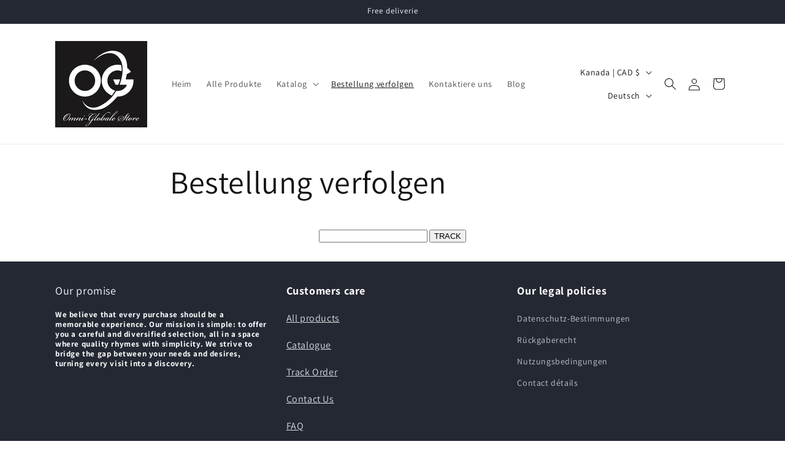

--- FILE ---
content_type: text/javascript
request_url: https://omni-globale.com/cdn/shop/t/11/assets/details-disclosure.js?v=13653116266235556501714752808
body_size: -260
content:
class DetailsDisclosure extends HTMLElement{constructor(){super(),this.mainDetailsToggle=this.querySelector("details"),this.content=this.mainDetailsToggle.querySelector("summary").nextElementSibling,this.mainDetailsToggle.addEventListener("focusout",this.onFocusOut.bind(this)),this.mainDetailsToggle.addEventListener("toggle",this.onToggle.bind(this))}onFocusOut(){setTimeout(()=>{this.contains(document.activeElement)||this.close()})}onToggle(){this.animations||(this.animations=this.content.getAnimations()),this.mainDetailsToggle.hasAttribute("open")?this.animations.forEach(animation=>animation.play()):this.animations.forEach(animation=>animation.cancel())}close(){this.mainDetailsToggle.removeAttribute("open"),this.mainDetailsToggle.querySelector("summary").setAttribute("aria-expanded",!1)}}customElements.define("details-disclosure",DetailsDisclosure);class HeaderMenu extends DetailsDisclosure{constructor(){super(),this.header=document.querySelector(".header-wrapper")}onToggle(){this.header&&(this.header.preventHide=this.mainDetailsToggle.open,document.documentElement.style.getPropertyValue("--header-bottom-position-desktop")===""&&document.documentElement.style.setProperty("--header-bottom-position-desktop",`${Math.floor(this.header.getBoundingClientRect().bottom)}px`))}}customElements.define("header-menu",HeaderMenu);
//# sourceMappingURL=/cdn/shop/t/11/assets/details-disclosure.js.map?v=13653116266235556501714752808
